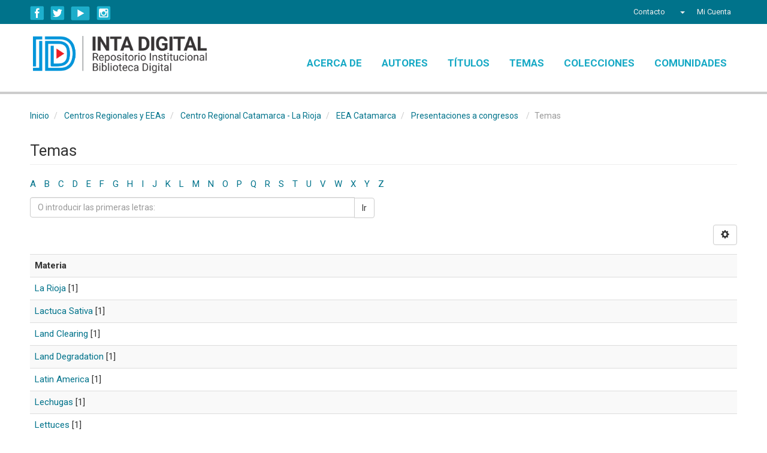

--- FILE ---
content_type: application/javascript
request_url: https://repositorio.inta.gob.ar/xmlui/themes/Mirage2/scripts/inta.js
body_size: 301
content:

$(function() {
     document.querySelector('input[name="dc_rights_uri"]').value='http://creativecommons.org/licenses/by-nc-sa/4.0/';
     document.querySelector('input[name="dc_rights_license"]').value='Creative Commons Attribution-NonCommercial-ShareAlike 4.0 International (CC BY-NC-SA 4.0)';
});	
